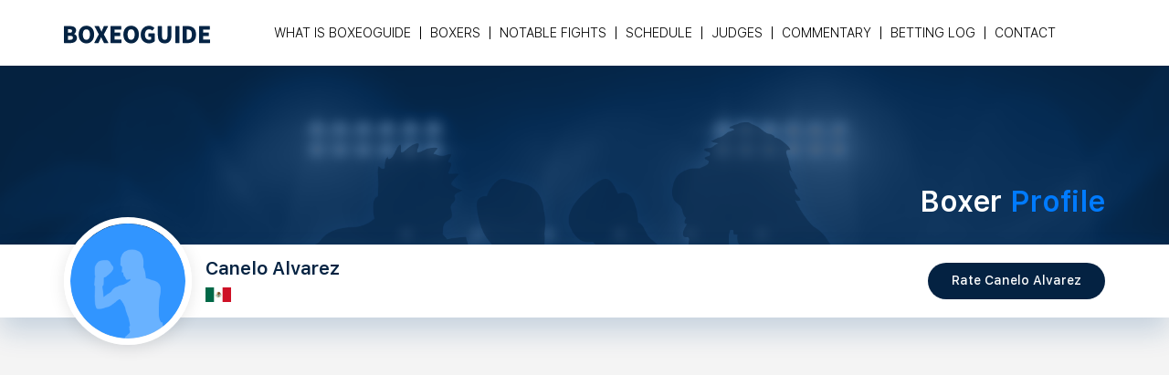

--- FILE ---
content_type: text/html; charset=UTF-8
request_url: https://boxeoguide.com/boxer/canelo-alvarez
body_size: 5645
content:
<!doctype html>
<html lang="en">
  <head><title>Canelo Alvarez Professional Boxer Profile - View Ratings, Add Yours - BoxeoGuide.com </title>
    <meta http-equiv="content-type" content="text/html; charset=UTF-8">
    <meta name="viewport" content="width=device-width, initial-scale=1, shrink-to-fit=no"> 
    <meta name="description" content="Canelo Alvarez. Professional Boxer Profile. See how BoxeoGuide rates him compared to others. Add your rating too. ">

    <!-- CSS -->
    <link rel="stylesheet" href="https://boxeoguide.com/css/jquery.dataTables.min.css">
    <link rel="stylesheet" href="https://boxeoguide.com/css/bootstrap.min.css">
    <link rel="stylesheet" href="https://boxeoguide.com/css/style.min.css">
    <link rel="stylesheet" href="https://boxeoguide.com/css/responsive.min.css"> 
    <link rel="stylesheet" href="https://boxeoguide.com/css/fonts.min.css">
    <link rel="apple-touch-icon" sizes="57x57" href="/images/icon/apple-icon-57x57.png">
    <link rel="apple-touch-icon" sizes="60x60" href="/images/icon/apple-icon-60x60.png">
    <link rel="apple-touch-icon" sizes="72x72" href="/images/icon/apple-icon-72x72.png">
    <link rel="apple-touch-icon" sizes="76x76" href="/images/icon/apple-icon-76x76.png">
    <link rel="apple-touch-icon" sizes="114x114" href="/images/icon/apple-icon-114x114.png">
    <link rel="apple-touch-icon" sizes="120x120" href="/images/icon/apple-icon-120x120.png">
    <link rel="apple-touch-icon" sizes="144x144" href="/images/icon/apple-icon-144x144.png">
    <link rel="apple-touch-icon" sizes="152x152" href="/images/icon/apple-icon-152x152.png">
    <link rel="apple-touch-icon" sizes="180x180" href="/images/icon/apple-icon-180x180.png">
    <link rel="icon" type="image/png" sizes="192x192"  href="/images/icon/android-icon-192x192.png">
    <link rel="icon" type="image/png" sizes="32x32" href="/images/icon/favicon-32x32.png">
    <link rel="icon" type="image/png" sizes="96x96" href="/images/icon/favicon-96x96.png">
    <link rel="icon" type="image/png" sizes="16x16" href="/images/icon/favicon-16x16.png">
    <link rel="manifest" href="/images/icon/manifest.json">
    <meta name="msapplication-TileColor" content="#ffffff">
    <meta name="msapplication-TileImage" content="/images/icon/ms-icon-144x144.png">
    <meta name="theme-color" content="#ffffff">
    <link rel="canonical" href="https://boxeoguide.com/boxer/canelo-alvarez" />
<script async src="https://pagead2.googlesyndication.com/pagead/js/adsbygoogle.js?client=ca-pub-8692256252227692"
     crossorigin="anonymous"></script>    
  </head>
  <body>
    <div id="wrapper">
      <header>
        <div class="container">
          <nav class="navbar px-0 navbar-expand-md">
            <a class="navbar-brand" href="https://boxeoguide.com/"><img src="https://boxeoguide.com/images/logo.png" alt="BoxeoGuide" /></a>
           <!--  <a href="#" class="btn btn-skyblue d-none d-sm-block order-md-2 btn-login">Login | Register</a>
            <a href="#" class="btn-link d-sm-none d-block p-0 btn-login"><img src="https://boxeoguide.com/images/user_icon.png" alt="icon" /></a> -->
            <button class="navbar-toggler" type="button" data-toggle="collapse" data-target="#navbarSupportedContent" aria-controls="navbarSupportedContent" aria-expanded="false" aria-label="Toggle navigation">
              <span class="navbar-toggler-icon">
                <div class="menu icon">
                  <svg xmlns="http://www.w3.org/2000/svg" viewBox="0 0 30 30" width="30" height="30" focusable="false"><title>Menu</title><path stroke="currentColor" stroke-width="2" stroke-linecap="round" stroke-miterlimit="10" d="M4 7h22M4 15h22M4 23h22"></path></svg>
                </div>
              </span>
            </button>

            <div class="collapse navbar-collapse" id="navbarSupportedContent">
              <ul class="navbar-nav m-md-auto">                <li class="nav-item dropdown ">
                  <a class="nav-link" href="https://boxeoguide.com/faq/boxeoguide">What is Boxeoguide</a>
                  <div class="dropdown-menu" aria-labelledby="navbarDropdown"> 
                    <a class="dropdown-item" href="https://boxeoguide.com/faq/schedule">Schedule FAQ</a>
                    <a class="dropdown-item" href="https://boxeoguide.com/faq/notable-fights">Notable Fights FAQ</a>                     
                    <a class="dropdown-item" href="https://boxeoguide.com/faq/judges">Judges FAQ</a>                   
                  </div>
                </li>
                <li class="nav-item dropdown ">
                  <a class="nav-link" href="https://boxeoguide.com/search/boxer/147">Boxers</a>
                  <div class="dropdown-menu" aria-labelledby="navbarDropdown">
                    <a class="dropdown-item" href="https://boxeoguide.com/search/boxer/147">Weight Class</a>
                    <a class="dropdown-item" href="https://boxeoguide.com/search/promoter/">Promoters</a>
                    <a class="dropdown-item" href="https://boxeoguide.com/search/trainer/">Trainers</a> 
                    <a class="dropdown-item" href="https://boxeoguide.com/search/country/">Countries</a>                   
                  </div>
                </li>
                <li class="nav-item dropdown  ">
                  <a class="nav-link" href="https://boxeoguide.com/notable-fights/good-fights">Notable Fights</a>
                  <div class="dropdown-menu" aria-labelledby="navbarDropdown">
                    <a class="dropdown-item" href="https://boxeoguide.com/notable-fights/good-fights">Good Fights</a>
                    <a class="dropdown-item" href="https://boxeoguide.com/notable-fights/undercard-gems">Undercard Gems</a>
                    <a class="dropdown-item" href="https://boxeoguide.com/notable-fights/upsets">Upsets</a> 
                    <a class="dropdown-item" href="https://boxeoguide.com/notable-fights/robberies">Robberies</a> 
                  
                  </div>
                </li>
                <li class="nav-item  ">
                  <a class="nav-link" href="https://boxeoguide.com/boxing-schedule">Schedule</a>
                </li>
                <li class="nav-item  ">
                  <a class="nav-link" href="https://boxeoguide.com/judges">Judges</a>
                </li>
                <li class="nav-item  ">
                  <a class="nav-link" href="https://boxeoguide.com/commentary/">Commentary</a>
                </li> 
                                <li class="nav-item  ">
                  <a class="nav-link" href="https://boxeoguide.com/bets">Betting Log</a>
                </li>
                <li class="nav-item  ">
                  <a class="nav-link" href="https://boxeoguide.com/contact-boxeoguide">Contact</a>
                </li>

                              </ul>
            </div>
          </nav>
        </div>
        <!-- /.container -->
      </header>

      <main>

                <div class="w-100 profile-banner text-right" style="background-image: url(https://boxeoguide.com/images/profile-banner.png);">
          <div class="container">
            <h2>Boxer <span class="text-primary">Profile</span></h2>
          </div>
          <!-- /.container -->
        </div>
        <!-- /.w-100 banner text-center -->
        <div class="w-100 strip-info">
          <div class="container h-100">
            <div class="d-flex align-items-center h-100">
              <div class="player-pic">
                <img src="https://boxeoguide.com/images/M-user-pic.png" alt="boxer" />
              </div>
              <!-- /.player-pic -->
              <div class="player-info">
                <h1>Canelo Alvarez</h1>
                <span>
                	<img src="https://boxeoguide.com/images/flags/mx.png" alt="MX" /> </span>
              </div>
              <!-- /.player-info -->

               <a href="#noAccessModal" class="btn btn-rate btn-blue ml-auto" data-toggle="modal" data-target="#noAccessModal">Rate Canelo  Alvarez </a>
            </div>
            <!-- /.d-flex -->
          </div>
          <!-- /.container -->
        </div>
        <!-- /.w-100 strip-info -->
        <!-- LOGIN Modal -->
        <div class="modal fade" id="noAccessModal" tabindex="-1" role="dialog" aria-labelledby="noAccessModalLabel" aria-hidden="true">
          <div class="modal-dialog modal-dialog-centered">
            <div class="modal-content">
              <div class="modal-header border-0">
                <button type="button" class="close" data-dismiss="modal" aria-label="Close">
                  <svg width="1em" height="1em" viewBox="0 0 16 16" class="bi bi-x" fill="currentColor" xmlns="http://www.w3.org/2000/svg">
                    <path fill-rule="evenodd" d="M11.854 4.146a.5.5 0 0 1 0 .708l-7 7a.5.5 0 0 1-.708-.708l7-7a.5.5 0 0 1 .708 0z"/>
                    <path fill-rule="evenodd" d="M4.146 4.146a.5.5 0 0 0 0 .708l7 7a.5.5 0 0 0 .708-.708l-7-7a.5.5 0 0 0-.708 0z"/>
                  </svg>
                </button>
              </div>
              <div class="modal-body pb-5 text-center">
                <div class="text-center">
                  <h6 class="mb-4">Log in or register to rate boxers.</h6>         

                  <a href="/login.php?ret=/boxer/canelo-alvarez" class="btn btn-skyblue btn-login">Login </a>
                  <a href="/login.php?r=1&ret=/boxer/canelo-alvarez" class="btn btn-skyblue btn-login">Register</a>
                </div>
                <!-- /.p-4 -->
              </div>
            </div>
          </div>
        </div>
        <!-- end login modal -->

        <!-- RATE Modal -->
        <div class="modal rateboxes_modal fade" id="rateBoxerModal" tabindex="-1" role="dialog" aria-labelledby="rateBoxerModalLabel" aria-hidden="true">
          <div class="modal-dialog modal-dialog-centered">
            <div class="modal-content">
              <div class="modal-body py-md-4">
                <div class="modal-body-inner boxer_rating_area">
                  <div class="text-center mb-4">
                    <h2>Rate Boxer</h2>
                  </div>
                  <!-- /.p-4 -->
                                    <form id="boxerRating" method="post" action="/submit_rating.php">
                  <div id="thanks"></div>
                    <input type="hidden" id="formproc"  name="process" value="rate">
                    <input type="hidden" id="boxer_id" name="boxer_id" value="31288">
                    <div class="form-group mb-4">
                      <label class="fg-title">Ceiling</label>

                      <div class="custom-control custom-radio">
                        <input type="radio" id="ceiling5" name="ceiling" value="5" class="custom-control-input"  />
                        <label class="custom-control-label" for="ceiling5">5: Pound For Pound (Top 10 in all of boxing)</label>
                      </div>
                      <div class="custom-control custom-radio">
                        <input type="radio" id="ceiling4" name="ceiling" value="4" class="custom-control-input">
                        <label class="custom-control-label" for="ceiling4">4: Champion (Best fighter in the division, top 25 in all of boxing)</label>
                      </div>
                      <div class="custom-control custom-radio">
                        <input type="radio" id="ceiling3" name="ceiling" value="3" class="custom-control-input">
                        <label class="custom-control-label" for="ceiling3">3: World (Top 5 in the division)</label>
                      </div>
                      <div class="custom-control custom-radio">
                        <input type="radio" id="ceiling2" name="ceiling" value="2" class="custom-control-input">
                        <label class="custom-control-label" for="ceiling2">2: Contender (Top 25 in the division)</label>
                      </div>
                      <div class="custom-control custom-radio">
                        <input type="radio" id="ceiling1" name="ceiling"  value="1" class="custom-control-input">
                        <label class="custom-control-label" for="ceiling1">1: Fringe Contender-Gatekeeper (Top 100 in the division)</label>
                      </div>
                      <div class="custom-control custom-radio">
                        <input type="radio" id="ceiling0" name="ceiling"  value="0" class="custom-control-input">
                        <label class="custom-control-label" for="ceiling0">0: Club Fighter</label>
                      </div>
                    </div>
                    <!-- /.form-group -->
                    <div class="form-group mb-4">
                      <label class="fg-title">Action</label>

                      <div class="custom-control custom-radio">
                        <input type="radio" id="tv5" name="tv" value="5" class="custom-control-input" >
                        <label class="custom-control-label" for="tv5">5: Very exciting fighter</label>
                      </div>
                      <div class="custom-control custom-radio">
                        <input type="radio" id="tv4" name="tv" value="4" class="custom-control-input">
                        <label class="custom-control-label" for="tv4">4: Above average</label>
                      </div>
                      <div class="custom-control custom-radio">
                        <input type="radio" id="tv3" name="tv" value="3" class="custom-control-input">
                        <label class="custom-control-label" for="tv3">3: Average (approximately 50% of fighters are in this category)</label>
                      </div>
                      <div class="custom-control custom-radio">
                        <input type="radio" id="tv2" name="tv" value="2" class="custom-control-input">
                        <label class="custom-control-label" for="tv2">2: Below average</label>
                      </div>
                      <div class="custom-control custom-radio">
                        <input type="radio" id="tv1" name="tv" value="1" class="custom-control-input">
                        <label class="custom-control-label" for="tv1">1: Not exciting</label>
                      </div>
                    </div>
                    <!-- /.form-groupdata- -->

                    <div class="text-center modal-btns">

                      <button type="button" id="submitRating" class="btn btn-rate btn-blue ml-auto" data-dismiss="modal" aria-label="Close" data-toggle="modal" data-target="#thankyou">Submit</button>
                      <button type="button" class="btn btn-skyblue" data-dismiss="modal" aria-label="Close">Cancel</button>
                    </div>
                    <!-- /.text-center -->
                  </form>
                                  </div>
                <!-- /.modal-body-inner -->
              </div>
            </div>
          </div>
        </div>
        <!-- end rate modal -->      


        <!-- Modal System Rating Thanks -->
        <div class="modal fade" id="thankyou" tabindex="-1" role="dialog" aria-labelledby="thankyouLabel" aria-hidden="true">
          <div class="modal-dialog modal-dialog-centered">
            <div class="modal-content">
              <div class="modal-header border-0">
                <button type="button" class="close" data-dismiss="modal" aria-label="Close">
                  <svg width="1em" height="1em" viewBox="0 0 16 16" class="bi bi-x" fill="currentColor" xmlns="http://www.w3.org/2000/svg">
                    <path fill-rule="evenodd" d="M11.854 4.146a.5.5 0 0 1 0 .708l-7 7a.5.5 0 0 1-.708-.708l7-7a.5.5 0 0 1 .708 0z"/>
                    <path fill-rule="evenodd" d="M4.146 4.146a.5.5 0 0 0 0 .708l7 7a.5.5 0 0 0 .708-.708l-7-7a.5.5 0 0 0-.708 0z"/>
                  </svg>
                </button>
              </div>
              <div class="modal-body pb-5 text-center">
                <div class="text-center">
 
                  <h6 class="mb-4">Thanks for Rating!</h6>
                  <div id="thanks"></div>

                  <button type="button" class="btn btn-skyblue backtohome" data-dismiss="modal" aria-label="Close">Close</button>
                </div>
                <!-- /.p-4 -->
              </div>
            </div>
          </div>
        </div>

 
        <div class="w-100 player-information">
          <div class="container">
            <div class="row">
              <div class="col-sm-5 col-md-4">
                <ul class="player-data list-unstyled">  

                                   <li>
                    <div class="d-flex align-items-center">
                      <strong class="m-0">Social</strong>
                      <div class="social-links ml-auto">
                        <a href="https://twitter.com/Canelo" target="_blank"><img src="https://boxeoguide.com/images/twitter.png" alt="twitter" /></a><a href="https://www.instagram.com/canelo/" target="_blank"><img src="https://boxeoguide.com/images/instagram.png" alt="instagram" /></a>    </div>
                      <!-- /.social-links text-right -->
                    </div>
                  </li>
                                   <li>
                    <strong>Boxrec </strong>
                    <span><a href="https://boxrec.com/en/proboxer/348759" target="_blank">View Profile</a></span>
                  </li>
                                      <li>
                    <strong>Weight Class</strong>
                    <span><a href="https://boxeoguide.com/search/boxer/168?gender=M">168</a>
                      <a style="float: right" href="https://boxeoguide.com/search/boxer/168?gender=M" title="BoxeoGuide rank for all boxers in weight class: 168">Rank: 1/96</a></span>
                  </li>
                  <li>
                    <strong>Stance</strong>
                    <span>Orthodox</span>
                  </li>
                  <li>
                    <strong>Country</strong>
                    <span><a href="https://boxeoguide.com/search/country/mx?gender=M">Mexico</a>  
                      <a style="float: right" href="https://boxeoguide.com/search/country/mx?gender=M" title="BoxeoGuide rank for all boxers in Mexico">Rank: 1/131</a>                    </span>
                  </li>
                                    <li>
                    <strong>Trainer</strong> 
                    <span><a href="/search/trainer/eddy-reynoso">Eddy Reynoso</a>
 
                      <a style="float: right" href="https://boxeoguide.com/search/trainer/eddy-reynoso" title="BoxeoGuide rank for trainer: Eddy Reynoso">Rank: 1/3</a>
                    </span>
                  </li>
                                  </ul>
                <!-- /.player-data -->
              </div>
              <!-- /.col-sm-4 -->
              <div class="col-sm-7 col-md-8">
                <div class="mb-4">
                  <div class="table-responsive text-center bg-white">
                    <table class="table mb-0">
                      <thead>
                        <tr>
                          <th></th>
                          <th>BoxeoGuide's Rating</th>
                          <th>Average Rating of all</th>
                                                  </tr>
                      </thead>

                      <tbody>
                        <tr>
                          <th class="text-left">Ceiling</th>
                          <td>4.84</td>
                          <td>4.83</td>

                                                  </tr>
                        <tr>
                          <th class="text-left">Action</th>
                          <td>3.75</td>
                          <td>4.11 </td>  
                                                  </tr>
                      </tbody>
                    </table>
                    <!-- /.table -->
                  </div>
                  <!-- /.table-responsive -->

                  <div class="mt-3 text-right">
                    <a href="#systemRating" class="btn-link" data-toggle="modal" data-target="#systemRating">Rating System</a>
                  </div>
                </div>
                <!-- /.mb-4 -->



                <div class="card">
                  <div class="card-body">
                    <h3 class="text-primary">Style</h3>
                    <hr />  Defensively responsible.  Good hand speed, good counterpuncher.  Efficient, doesn&#39;t waste a lot of punches.  Manages distance well, comes forward against bigger guys.  Good body puncher. Hurt Kovalev with a left hook, finished him with a flush right hand. Dominated Smith. Stayed close to Plant and wore him down for the stoppage.  Bivol controlled range and won a clear decision.  Controlled the pace and won a clear decision over Golovkin in the trilogy fight. 
</p>

                                      </div>
                  <!-- /.card-body -->
                </div>
                <!-- /.card -->

                
                <div class="card mb-4">
                  <div class="card-body">
                    <h3 class="text-primary">Videos</h3>
                    <hr />
                    
                    <div class="row">

                      
                      <div class="col-sm-6 mb-sm-4 mb-2">
                        <div class="embed-responsive embed-responsive-16by9">
                          <iframe width="853" height="480" src="https://www.youtube.com/embed/IKCj3ja58hQ" frameborder="0" allow="accelerometer; autoplay; encrypted-media; gyroscope; picture-in-picture" allowfullscreen></iframe><br />
                        </div>
                          Canelo Alvarez vs Kermit Cintron                      </div>
                        
                      <div class="col-sm-6 mb-sm-4 mb-2">
                        <div class="embed-responsive embed-responsive-16by9">
                          <iframe width="853" height="480" src="https://www.youtube.com/embed/e46-Kl8R27U" frameborder="0" allow="accelerometer; autoplay; encrypted-media; gyroscope; picture-in-picture" allowfullscreen></iframe><br />
                        </div>
                          Canelo Alvarez vs Liam Smith                      </div>
                        
                      <div class="col-sm-6 mb-sm-4 mb-2">
                        <div class="embed-responsive embed-responsive-16by9">
                          <iframe width="853" height="480" src="https://www.youtube.com/embed/cITxY-B99S4" frameborder="0" allow="accelerometer; autoplay; encrypted-media; gyroscope; picture-in-picture" allowfullscreen></iframe><br />
                        </div>
                          Canelo Alvarez vs Austin Trout                      </div>
                        
                      <div class="col-sm-6 mb-sm-4 mb-2">
                        <div class="embed-responsive embed-responsive-16by9">
                          <iframe width="853" height="480" src="https://www.youtube.com/embed/CL5JQQAwN6U" frameborder="0" allow="accelerometer; autoplay; encrypted-media; gyroscope; picture-in-picture" allowfullscreen></iframe><br />
                        </div>
                          Canelo Alvarez vs Amir Khan                      </div>
                        
                      <div class="col-sm-6 mb-sm-4 mb-2">
                        <div class="embed-responsive embed-responsive-16by9">
                          <iframe width="853" height="480" src="https://www.youtube.com/embed/axhDvkdu1uY" frameborder="0" allow="accelerometer; autoplay; encrypted-media; gyroscope; picture-in-picture" allowfullscreen></iframe><br />
                        </div>
                          Canelo Alvarez vs Miguel Cotto                      </div>
                        
                      <div class="col-sm-6 mb-sm-4 mb-2">
                        <div class="embed-responsive embed-responsive-16by9">
                          <iframe width="853" height="480" src="https://www.youtube.com/embed/5CnKOqJ-AO8" frameborder="0" allow="accelerometer; autoplay; encrypted-media; gyroscope; picture-in-picture" allowfullscreen></iframe><br />
                        </div>
                          Canelo Alvarez vs Erislandy Lara                      </div>
                        
                      <div class="col-sm-6 mb-sm-4 mb-2">
                        <div class="embed-responsive embed-responsive-16by9">
                          <iframe width="853" height="480" src="https://www.youtube.com/embed/N-DFaiUnbAM" frameborder="0" allow="accelerometer; autoplay; encrypted-media; gyroscope; picture-in-picture" allowfullscreen></iframe><br />
                        </div>
                          Canelo Alvarez vs Julio Cesar Chavez Jr                      </div>
                        
                      <div class="col-sm-6 mb-sm-4 mb-2">
                        <div class="embed-responsive embed-responsive-16by9">
                          <iframe width="853" height="480" src="https://www.youtube.com/embed/H5R-fE0g5wA" frameborder="0" allow="accelerometer; autoplay; encrypted-media; gyroscope; picture-in-picture" allowfullscreen></iframe><br />
                        </div>
                          Canelo Alvarez vs Alfredo Angulo                      </div>
                        
                      <div class="col-sm-6 mb-sm-4 mb-2">
                        <div class="embed-responsive embed-responsive-16by9">
                          <iframe width="853" height="480" src="https://www.youtube.com/embed/uOE_bCjV4UM" frameborder="0" allow="accelerometer; autoplay; encrypted-media; gyroscope; picture-in-picture" allowfullscreen></iframe><br />
                        </div>
                          Canelo Alvarez vs Gennadiy Golovkin I                      </div>
                        
                      <div class="col-sm-6 mb-sm-4 mb-2">
                        <div class="embed-responsive embed-responsive-16by9">
                          <iframe width="853" height="480" src="https://www.youtube.com/embed/JPnmvqrPCSE" frameborder="0" allow="accelerometer; autoplay; encrypted-media; gyroscope; picture-in-picture" allowfullscreen></iframe><br />
                        </div>
                          Canelo Alvarez vs Abraham Gonzalez                      </div>
                        
                      <div class="col-sm-6 mb-sm-4 mb-2">
                        <div class="embed-responsive embed-responsive-16by9">
                          <iframe width="853" height="480" src="https://www.youtube.com/embed/Z8J1aknIuAY" frameborder="0" allow="accelerometer; autoplay; encrypted-media; gyroscope; picture-in-picture" allowfullscreen></iframe><br />
                        </div>
                          Canelo Alvarez vs Shane Mosley                      </div>
                        
                      <div class="col-sm-6 mb-sm-4 mb-2">
                        <div class="embed-responsive embed-responsive-16by9">
                          <iframe width="853" height="480" src="https://www.youtube.com/embed/EmcYq37KX-k" frameborder="0" allow="accelerometer; autoplay; encrypted-media; gyroscope; picture-in-picture" allowfullscreen></iframe><br />
                        </div>
                          Canelo Alvarez vs James Kirkland                      </div>
                        
                      <div class="col-sm-6 mb-sm-4 mb-2">
                        <div class="embed-responsive embed-responsive-16by9">
                          <iframe width="853" height="480" src="https://www.youtube.com/embed/UBihnmtwLm4" frameborder="0" allow="accelerometer; autoplay; clipboard-write; encrypted-media; gyroscope; picture-in-picture" allowfullscreen></iframe><br />
                        </div>
                          Canelo Alvarez vs Carlos Baldomir                      </div>
                        
                      <div class="col-sm-6 mb-sm-4 mb-2">
                        <div class="embed-responsive embed-responsive-16by9">
                          <iframe width="853" height="480" src="https://www.youtube.com/embed/NTXXV_38R2M" frameborder="0" allow="accelerometer; autoplay; clipboard-write; encrypted-media; gyroscope; picture-in-picture" allowfullscreen></iframe><br />
                        </div>
                          Canelo Alvarez vs Sergey Kovalev                      </div>
                        
                      <div class="col-sm-6 mb-sm-4 mb-2">
                        <div class="embed-responsive embed-responsive-16by9">
                          <iframe width="853" height="480" src="https://www.youtube.com/embed/1VbXe9ZjzTM" frameborder="0" allow="accelerometer; autoplay; clipboard-write; encrypted-media; gyroscope; picture-in-picture" allowfullscreen></iframe><br />
                        </div>
                          Canelo Alvarez vs Daniel Jacobs                      </div>
                        
                      <div class="col-sm-6 mb-sm-4 mb-2">
                        <div class="embed-responsive embed-responsive-16by9">
                          <iframe width="853" height="480" src="https://www.youtube.com/embed/Wd5x3LckjSw" title="YouTube video player" frameborder="0" allow="accelerometer; autoplay; clipboard-write; encrypted-media; gyroscope; picture-in-picture" allowfullscreen></iframe><br />
                        </div>
                          Canelo Alvarez vs Rocky Fielding                      </div>
                        
                      <div class="col-sm-6 mb-sm-4 mb-2">
                        <div class="embed-responsive embed-responsive-16by9">
                          <iframe width="1157" height="651" src="https://www.youtube.com/embed/cXjpS4GpvZ0" title="YouTube video player" frameborder="0" allow="accelerometer; autoplay; clipboard-write; encrypted-media; gyroscope; picture-in-picture" allowfullscreen></iframe><br />
                        </div>
                          Canelo Alvarez vs Josesito Lopez                      </div>
                        
                      <div class="col-sm-6 mb-sm-4 mb-2">
                        <div class="embed-responsive embed-responsive-16by9">
                          <iframe width="1217" height="685" src="https://www.youtube.com/embed/p0jOlzJBqxk" title="YouTube video player" frameborder="0" allow="accelerometer; autoplay; clipboard-write; encrypted-media; gyroscope; picture-in-picture" allowfullscreen></iframe><br />
                        </div>
                          Canelo Alvarez vs Billy Joe Saunders                      </div>
                        
                      <div class="col-sm-6 mb-sm-4 mb-2">
                        <div class="embed-responsive embed-responsive-16by9">
                          <iframe width="1217" height="685" src="https://www.youtube.com/embed/82-CVHlJlbU" title="FULL FIGHT: Canelo Alvarez vs Avni Yildirim" frameborder="0" allow="accelerometer; autoplay; clipboard-write; encrypted-media; gyroscope; picture-in-picture" allowfullscreen></iframe><br />
                        </div>
                          Canelo Alvarez vs Avni Yildirim                      </div>
                        
                      <div class="col-sm-6 mb-sm-4 mb-2">
                        <div class="embed-responsive embed-responsive-16by9">
                          <iframe width="1217" height="685" src="https://www.youtube.com/embed/jY0NlJqSmnQ" title="FULL FIGHT | Canelo Alvarez vs. Gennadiy &#39;GGG&#39; Golovkin 2" frameborder="0" allow="accelerometer; autoplay; clipboard-write; encrypted-media; gyroscope; picture-in-picture; web-share" allowfullscreen></iframe><br />
                        </div>
                          Canelo Alvarez vs Gennadiy Golovkin II                      </div>
                        
                      <div class="col-sm-6 mb-sm-4 mb-2">
                        <div class="embed-responsive embed-responsive-16by9">
                          <iframe width="1217" height="685" src="https://www.youtube.com/embed/6rZCJGsoGxI" title="FULL FIGHT | Saúl &#39;Canelo&#39; Álvarez vs. Gennadiy &#39;GGG&#39; Golovkin III" frameborder="0" allow="accelerometer; autoplay; clipboard-write; encrypted-media; gyroscope; picture-in-picture; web-share" allowfullscreen></iframe><br />
                        </div>
                          Canelo Alvarez vs Gennadiy Golovkin III                      </div>
                        
                      <div class="col-sm-6 mb-sm-4 mb-2">
                        <div class="embed-responsive embed-responsive-16by9">
                          <iframe width="1143" height="643" src="https://www.youtube.com/embed/6mXp-TEFMqQ" title="Canelo Alvarez vs Caleb Plant FULL FIGHT: November 6, 2021 | Canelo vs Plant" frameborder="0" allow="accelerometer; autoplay; clipboard-write; encrypted-media; gyroscope; picture-in-picture; web-share" allowfullscreen></iframe><br />
                        </div>
                          Canelo Alvarez vs Caleb Plant                      </div>
                         
                      <!-- /.col-sm-6 -->
                    </div>
                    <!-- /.row -->


                    <!-- /.py-3 -->

                  </div>
                  <!-- /.card-body -->
                </div> 
                




              </div>
              <!-- /.col-sm-8 -->
            </div>
            <!-- /.row -->
          </div>
          <!-- /.container -->
        </div>
        <!-- /.w-100 player-information -->




    <!-- Modal System Rating -->
    <div class="modal fade" id="systemRating" tabindex="-1" role="dialog" aria-labelledby="systemRatingLabel" aria-hidden="true">
      <div class="modal-dialog modal-dialog-centered">
        <div class="modal-content">
          <div class="modal-header border-0">
            <button type="button" class="close" data-dismiss="modal" aria-label="Close">
              <svg width="1em" height="1em" viewBox="0 0 16 16" class="bi bi-x" fill="currentColor" xmlns="http://www.w3.org/2000/svg">
                <path fill-rule="evenodd" d="M11.854 4.146a.5.5 0 0 1 0 .708l-7 7a.5.5 0 0 1-.708-.708l7-7a.5.5 0 0 1 .708 0z"/>
                <path fill-rule="evenodd" d="M4.146 4.146a.5.5 0 0 0 0 .708l7 7a.5.5 0 0 0 .708-.708l-7-7a.5.5 0 0 0-.708 0z"/>
              </svg>
            </button>
          </div>
          <div class="modal-body pb-5 "> 
              <h6 class="mb-4 text-center">Rating System</h6>
                    <form action="/">
                    <div class="form-group mb-4">
                      <label class="fg-title">Ceiling</label>

                      <div class="custom-control custom-radio"> 
                        <label class="custom-control-label" for="ceiling5">5: Pound For Pound (Top 10 in all of boxing)</label>
                      </div>
                      <div class="custom-control custom-radio"> 
                        <label class="custom-control-label" for="ceiling4">4: Champion (Best fighter in the division, top 25 in all of boxing)</label>
                      </div>
                      <div class="custom-control custom-radio"> 
                        <label class="custom-control-label" for="ceiling3">3: World (Top 5 in the division)</label>
                      </div>
                      <div class="custom-control custom-radio"> 
                        <label class="custom-control-label" for="ceiling2">2: Contender (Top 25 in the division)</label>
                      </div>
                      <div class="custom-control custom-radio"> 
                        <label class="custom-control-label" for="ceiling1">1: Fringe Contender-Gatekeeper (Top 100 in the division)</label>
                      </div>
                      <div class="custom-control custom-radio"> 
                        <label class="custom-control-label" for="ceiling0">0: Club Fighter</label>
                      </div>
                    </div>
                    <!-- /.form-group -->
                    <div class="form-group mb-4">
                      <label class="fg-title">Action</label>

                      <div class="custom-control custom-radio"> 
                        <label class="custom-control-label" for="action5">5: Very exciting fighter</label>
                      </div>
                      <div class="custom-control custom-radio"> 
                        <label class="custom-control-label" for="action4">4: Above average</label>
                      </div>
                      <div class="custom-control custom-radio"> 
                        <label class="custom-control-label" for="action3">3: Average (~50% of fighters are in this category)</label>
                      </div> 
                      <div class="custom-control custom-radio"> 
                        <label class="custom-control-label" for="action2">2: Below average</label>
                      </div>
                      <div class="custom-control custom-radio"> 
                        <label class="custom-control-label" for="action1">1: Not exciting</label>
                      </div> 
                    <!-- /.form-group --> 
                    <!-- /.text-center -->
                  </form>
            </div>
            <!-- /.p-4 -->
          </div>
        </div>
      </div>
    </div>

    <!-- Modal video -->
    <div class="modal video_modal fade" id="videoModal_01" tabindex="-1" role="dialog" aria-labelledby="videoModal_01Label" aria-hidden="true">
      <div class="modal-dialog modal-dialog-centered modal-lg">
        <div class="modal-content">
          <div class="modal-body p-0 text-center">
            <button type="button" class="close" data-dismiss="modal" aria-label="Close">
              <svg width="1em" height="1em" viewBox="0 0 16 16" class="bi bi-x" fill="currentColor" xmlns="http://www.w3.org/2000/svg">
                <path fill-rule="evenodd" d="M11.854 4.146a.5.5 0 0 1 0 .708l-7 7a.5.5 0 0 1-.708-.708l7-7a.5.5 0 0 1 .708 0z"/>
                <path fill-rule="evenodd" d="M4.146 4.146a.5.5 0 0 0 0 .708l7 7a.5.5 0 0 0 .708-.708l-7-7a.5.5 0 0 0-.708 0z"/>
              </svg>
            </button>
            <div class="embed-responsive embed-responsive-16by9">
              <iframe width="853" height="480" src="https://www.youtube.com/embed/IKCj3ja58hQ" frameborder="0" allow="accelerometer; autoplay; encrypted-media; gyroscope; picture-in-picture" allowfullscreen></iframe>            </div>
          </div>
        </div>
      </div>
    </div> 

        <div class="w-100 bottom-strip text-center">
          <div class="container">
            <strong>The Fight Fan's Resource</strong>

            <!-- Sign up to  <strong>Rate Boxers</strong> <a href="/register/" class="btn btn-blue">Register</a> -->
          </div>
          <!-- /.container -->
        </div>
        <!-- /.w-100 bottom-strip text-center -->

        <div class="copyright text-center">
          <div class="container">
            © 2026 BoxeoGuide. All rights reserved.
            <br /><a href="/privacy-policy/">Privacy Policy</a>
          </div>
          <!-- /.container -->
        </div>
        <!-- /.copyright text-center -->
      </main>
    </div>
    <!-- /#wrapper -->

    <script type="text/javascript" src="https://boxeoguide.com/js/jquery-3.3.1.min.js"></script>
    <script type="text/javascript" src="https://boxeoguide.com/js/bootstrap.bundle.min.js"></script>
    <script type="text/javascript" src="https://boxeoguide.com/js/jquery.dataTables.min.js"></script>
    <script type="text/javascript" src="https://boxeoguide.com/js/app.js"></script>

<!-- Global site tag (gtag.js) - Google Analytics -->
<script async src="https://www.googletagmanager.com/gtag/js?id=UA-167835769-1"></script>
<script>
  window.dataLayer = window.dataLayer || [];
  function gtag(){dataLayer.push(arguments);}
  gtag('js', new Date());

  gtag('config', 'UA-167835769-1');
</script>

  </body>
</html>

--- FILE ---
content_type: text/html; charset=utf-8
request_url: https://www.google.com/recaptcha/api2/aframe
body_size: 269
content:
<!DOCTYPE HTML><html><head><meta http-equiv="content-type" content="text/html; charset=UTF-8"></head><body><script nonce="wDRqQ6WYPoJ2VRPwACoIbw">/** Anti-fraud and anti-abuse applications only. See google.com/recaptcha */ try{var clients={'sodar':'https://pagead2.googlesyndication.com/pagead/sodar?'};window.addEventListener("message",function(a){try{if(a.source===window.parent){var b=JSON.parse(a.data);var c=clients[b['id']];if(c){var d=document.createElement('img');d.src=c+b['params']+'&rc='+(localStorage.getItem("rc::a")?sessionStorage.getItem("rc::b"):"");window.document.body.appendChild(d);sessionStorage.setItem("rc::e",parseInt(sessionStorage.getItem("rc::e")||0)+1);localStorage.setItem("rc::h",'1769234084151');}}}catch(b){}});window.parent.postMessage("_grecaptcha_ready", "*");}catch(b){}</script></body></html>